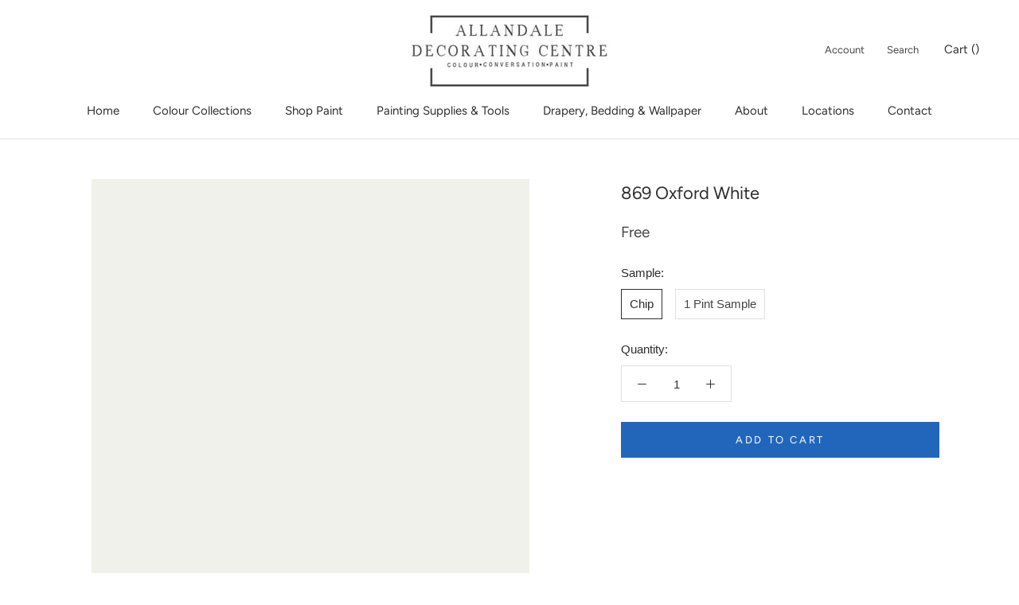

--- FILE ---
content_type: text/javascript
request_url: https://www.allandaledecoratingcentre.com/cdn/shop/t/2/assets/color-selector.js?v=161073801809145254961614030805
body_size: 925
content:
var availableCollections,availableCollectionsArray,availableCollectionsArrayLength=0,availableCollectionsLoadCount=0,jsonOptions="",colorData={},colorSelectorDataList,colorSelectorInput,customColorInput,customColorToggle,colorSelectorContainer,currentColorCollections="",defaultColorCollectionsOrderArray=["untinted","wsc","wsct","bmc","cp","af","cc","csp","ac","hc","oc","cw"],documentLang=document.documentElement.lang;documentLang=="en-CA"&&(defaultColorCollectionsOrderArray=["untinted","wsc","wsct","bmc","cp","af","cc","csp","hc","oc"]);function loadJSONOptions(collection){collection&&getColorCollection("/collections/"+collection+"?view=colors",collection)}function updateColorOptions(){colorSelectorDataList=document.getElementById("colors-datalist"),colorSelectorInput=document.getElementById("color"),colorSelectorContainer=document.getElementById("color-selector"),colorSelectorContainer&&(colorSelectorContainer.classList.remove("hidden"),colorSelectorInput.classList.add("required"),setupColorSelectorInput(),colorSelectorInput.required=!0,typeof productColorCollections<"u"&&(availableCollections=productColorCollections,typeof availableCollections<"u"&&availableCollections!==currentColorCollections&&(currentColorCollections=availableCollections,availableCollectionsArray=availableCollections.split("|"),availableCollectionsArray.sort(function(a,b){return defaultColorCollectionsOrderArray.indexOf(a)-defaultColorCollectionsOrderArray.indexOf(b)}),availableCollectionsArray=availableCollectionsArray.filter(function(e){return e!==""}),availableCollectionsLoadCount=0,availableCollectionsArrayLength=availableCollectionsArray.length,jsonOptions="",colorSelectorDataList.innerHTML="",clearColor(),colorSelectorInput.placeholder="Search Colour",sessionStorage.getItem("colorData")&&(colorData=JSON.parse(sessionStorage.getItem("colorData"))),loadJSONOptions(availableCollectionsArray[0])),availableCollections==""&&(colorSelectorContainer.classList.add("hidden"),colorSelectorInput.classList.remove("required"),colorSelectorInput.required=!1)))}function createOptions(item){var optionElement=document.getElementById(item.handle);if(optionElement===null){var option=document.createElement("option");option.id=item.handle,option.value=item.title,colorSelectorDataList.appendChild(option)}}function clearColor(){colorSelectorInput.value="",colorSelectorInput.classList.add("required");var colorSwatchLinkContainer=document.querySelector("span.color-swatch-link-container");colorSwatchLinkContainer.innerHTML=""}function getColorCollection(collection_url,collection){colorData[collection]?addColorSelectorOptions(collection):preloadDefaultColorCollections(collection_url,collection)}function addColorSelectorOptions(collection){if(typeof colorData[collection]<"u")for(const[key,value]of Object.entries(colorData[collection])){var item={};item.handle=Object.keys(value)[0],item.title=Object.values(value)[0],createOptions(item)}availableCollectionsArrayLength-1>availableCollectionsLoadCount&&(availableCollectionsLoadCount++,loadJSONOptions(availableCollectionsArray[availableCollectionsLoadCount]))}function setupColorSelectorInput(){colorSelectorInput=document.getElementById("color"),customColorInput=document.getElementById("custom-color"),customColorToggle=document.getElementById("custom-color-toggle"),colorSelectorInput&&(colorSelectorInput.addEventListener("change",event=>{customColorInput&&(customColorInput.value="");var targetErrors=event.target.parentNode.querySelector("div.errors");targetErrors!==null&&targetErrors.parentNode.removeChild(targetErrors);var selectedProduct=document.querySelector('#colors-datalist option[value="'+event.target.value+'"]');if(selectedProduct==null)event.target.value="";else{var selectedProductID=selectedProduct.getAttribute("id"),apiURL="/products/"+selectedProductID+".js",request=new XMLHttpRequest;request.onreadystatechange=function(response){if(request.readyState===4&&request.status===200){var colorMeta=JSON.parse(request.responseText),selectedProductImage=colorMeta.featured_image,colorSwatchLinkContainer=document.querySelector("span.color-swatch-link-container");if(selectedProductImage=="null")colorSwatchLinkContainer.innerHTML="";else{var selectedProductValue=selectedProduct.getAttribute("value"),colorSwatchHTML="";colorSwatchHTML+='<a href="/products/'+selectedProductID+'" class="color-swatch-link">',colorSwatchHTML+=`<span class="color-swatch"style="background-image: url('`+selectedProductImage+`');"></span>`,colorSwatchHTML+='<span class="visually-hidden">View details on '+selectedProductValue+"</span>",colorSwatchHTML+="</a>",colorSwatchLinkContainer.innerHTML=colorSwatchHTML}}},request.open("GET",apiURL,!0),request.send()}}),colorSelectorInput.addEventListener("focusin",event=>{clearColor()}),typeof customPaintColor<"u"&&customColorInput&&(customColorInput.addEventListener("input",event=>{clearColor(),event.target.value!==""?(colorSelectorInput.value="",colorSelectorInput.classList.remove("required"),colorSelectorInput.required=!1):(colorSelectorInput.classList.add("required"),colorSelectorInput.required=!0)}),customColorToggle.addEventListener("click",event=>{document.getElementById("custom-color-input").classList.remove("visually-hidden"),customColorToggle.classList.add("visually-hidden")})))}setupColorSelectorInput();var defaultColorCollectionsArray=[],defaultColorCollectionsArrayLength=0,defaultColorCollectionsLoadCount=0;sessionStorage.getItem("defaultColorCollectionsArray")?defaultColorCollectionsArray=JSON.parse(sessionStorage.getItem("defaultColorCollectionsArray")):defaultColorCollectionsArray=defaultColorCollectionsOrderArray,window.addEventListener("load",event=>{defaultColorCollectionsLoadCount=0,defaultColorCollectionsArrayLength=defaultColorCollectionsArray.length,preloadDefaultColorCollectionsURL(defaultColorCollectionsArray[0])});function preloadDefaultColorCollectionsURL(collection){collection&&(sessionStorage.getItem("colorData")?(colorData=JSON.parse(sessionStorage.getItem("colorData")),colorData[collection]?(defaultColorCollectionsLoadCount++,preloadDefaultColorCollectionsURL(defaultColorCollectionsArray[defaultColorCollectionsLoadCount])):preloadDefaultColorCollections("/collections/"+collection+"?view=colors",collection)):preloadDefaultColorCollections("/collections/"+collection+"?view=colors",collection))}function preloadDefaultColorCollections(collection_url,collection){var apiURL=collection_url,request=new XMLHttpRequest;request.onreadystatechange=function(response){if(request.readyState===4){if(request.status===404){var collectionIndex=defaultColorCollectionsArray.indexOf(collection);collectionIndex>-1&&defaultColorCollectionsArray.splice(collectionIndex,1),sessionStorage.setItem("defaultColorCollectionsArray",JSON.stringify(defaultColorCollectionsArray))}request.status===200?(jsonOptions=JSON.parse(request.responseText),jsonColors=jsonOptions.colors,jsonNextPage=jsonOptions.nextpage,jsonColors.forEach(function(item){colorData[collection]||(colorData[collection]=[]),itemObject={},itemObject[item.handle]=item.title,colorData[collection].push(itemObject)}),jsonOptions.nextpage!==""?preloadDefaultColorCollections(jsonNextPage,collection):defaultColorCollectionsArrayLength-1>defaultColorCollectionsLoadCount?(defaultColorCollectionsLoadCount++,preloadDefaultColorCollectionsURL(defaultColorCollectionsArray[defaultColorCollectionsLoadCount])):(sessionStorage.setItem("colorData",JSON.stringify(colorData)),loadJSONOptions(availableCollectionsArray[0]))):defaultColorCollectionsArrayLength-1>defaultColorCollectionsLoadCount&&(defaultColorCollectionsLoadCount++,preloadDefaultColorCollectionsURL(defaultColorCollectionsArray[defaultColorCollectionsLoadCount]))}},request.open("GET",apiURL,!0),request.send()}
//# sourceMappingURL=/cdn/shop/t/2/assets/color-selector.js.map?v=161073801809145254961614030805
